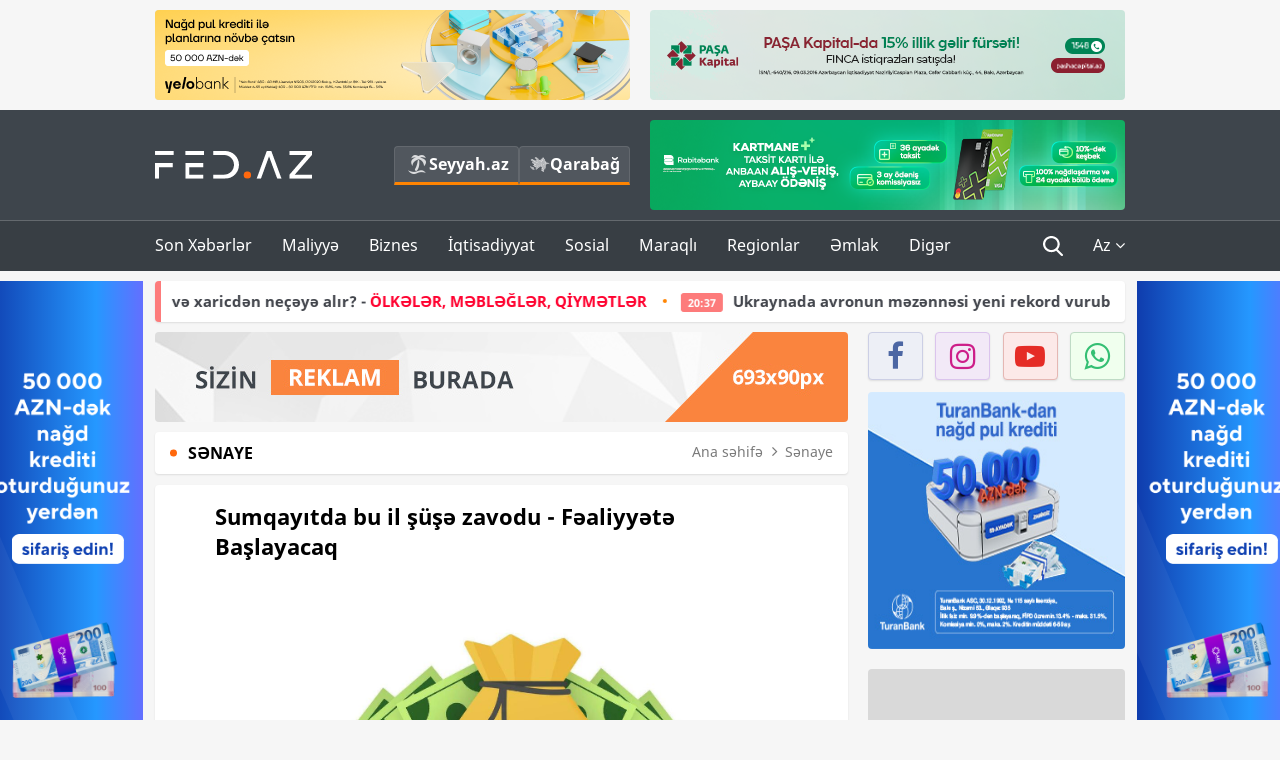

--- FILE ---
content_type: text/html; charset=UTF-8
request_url: https://fed.az/az/senaye/sumqayitda-bu-il-suse-zavodu-fealiyyete-baslayacaq-88100
body_size: 15609
content:
<!DOCTYPE html>
<html lang="az-AZ">
<head>
    <base href="https://fed.az/" />
<meta charset="UTF-8">
<meta http-equiv="X-UA-Compatible" content="IE=edge">
<meta name="viewport" content="width=device-width, initial-scale=1">

<title>Sumqayıtda bu il şüşə zavodu - Fəaliyyətə Başlayacaq - FED.az</title>
<link rel="shortcut icon" type="image/x-icon" href="https://fed.az/favicon/favicon-16x16.png">
<meta name="yandex-verification" content="c70cde575f689557" />
<meta name="msvalidate.01" content="837341677533DDB1320026F593948501" />
<meta name="author" content="FED.az">
<meta name="description" content="Fed.az (Finance, Economics, Development)"/>
<meta name="abstract" content="Sumqayıtda bu il şüşə zavodu - Fəaliyyətə Başlayacaq - FED.az" />
<meta name="content-language" content="az" />
<meta name="content-language" content="az-AZ" />
<meta name="copyright" content="© 2026 FED.az - Bütün hüquqlar qorunur" />
<meta name="distribution" content="local" />
<meta name="robots" content="index, follow" />
<meta name="contact" content="info@fed.az" />
<meta name="keywords" content="Sumqayıt, şüşə, zavod, fəaliyyət"/>
<link rel="canonical" href="https://fed.az/az/senaye/sumqayitda-bu-il-suse-zavodu-fealiyyete-baslayacaq-88100"/>
<meta property="fb:app_id" content="284574709710935" />
<meta property="og:locale" content="az_AZ" />
<meta property="og:type" content="article" />
<meta property="og:title" content="Sumqayıtda bu il şüşə zavodu - Fəaliyyətə Başlayacaq - FED.az"/>
<meta property="og:description" content="Fed.az (Finance, Economics, Development)"/>
<meta property="og:url" content="https://fed.az/az/senaye/sumqayitda-bu-il-suse-zavodu-fealiyyete-baslayacaq-88100"/>
<meta property="og:site_name" content="FED.az"/>
<meta property="article:tag" content="sumqayıt" />
<meta property="article:tag" content=" şüşə" />
<meta property="article:tag" content=" zavod" />
<meta property="article:tag" content=" fəaliyyət" />
<meta property="article:section" content="Sənaye" />
<meta property="article:published_time" content="2020-09-14T14:50:57+04:00" />
<meta property="article:modified_time" content="2020-09-14T14:50:57+04:00" />
<meta property="og:image" content="http://fed.az/upload/news/1459137.jpg"/>
<meta property="og:image:secure_url" content="http://fed.az/upload/news/1459137.jpg"/>
<meta property="og:image:alt" content="Sumqayıtda bu il şüşə zavodu - Fəaliyyətə Başlayacaq - FED.az" />
<meta property="og:image:width" content="690"/>
<meta property="og:image:height" content="462"/>
<meta name="twitter:title" content="Sumqayıtda bu il şüşə zavodu - Fəaliyyətə Başlayacaq - FED.az"/>
<meta name="twitter:description" content="Fed.az (Finance, Economics, Development)"/>
<meta name="twitter:card" content="summary_large_image" />
<meta name="twitter:image" content="http://fed.az/upload/news/1459137.jpg"/>

<link rel="dns-prefetch" href="https://cdnjs.cloudflare.com/"><link rel="dns-prefetch" href="https://ajax.googleapis.com/">
<link rel="apple-touch-icon" sizes="180x180" href="https://fed.az/favicon/apple-touch-icon.png">
<link rel="icon" type="image/png" sizes="32x32" href="https://fed.az/favicon/favicon-32x32.png">
<link rel="icon" type="image/png" sizes="16x16" href="https://fed.az/favicon/favicon-16x16.png">
<link rel="manifest" href="https://fed.az/favicon/site.webmanifest">
<link rel="mask-icon" href="https://fed.az/favicon/safari-pinned-tab.svg" color="#5bbad5">

<meta name="apple-mobile-web-app-title" content="FED.az">
<meta name="application-name" content="Fed.az - iqtisadi, biznes və maliyyə xəbərləri - FED.az">
<meta name="msapplication-TileColor" content="#d50000">
<meta name="theme-color" content="#ffffff">

<meta name="csrf-param" content="_csrf-fedaz">
<meta name="csrf-token" content="buHcneh1frWwl3wjCW3GPimvVNohoym6MhpzckyepyhZsb2lhRcP8tGmHkxLL5N7BNohgEbvY8x8SSsjP6jsWg==">

<link href="/css/bootstrap.min.css" rel="stylesheet">
<link href="https://cdnjs.cloudflare.com/ajax/libs/font-awesome/4.7.0/css/font-awesome.min.css" rel="stylesheet">
<link href="/css/fonts.css" rel="stylesheet">
<link href="/css/style.css?v=345345" rel="stylesheet">
<link href="/css/add.css?v=5607768" rel="stylesheet">
<link href="/custom/css/add-custom.css?v=5467" rel="stylesheet">
<link href="/css/main.css?v=90" rel="stylesheet"></head>
<body>
<div class="top-block container">
    <div class="row">
        <div class="col-sm-6 web">
            <div class="hire-block h90"><a href="https://bit.ly/2V7zxGY" target="_blank" rel="nofollow"><img src="upload/banners/2526974.png" alt="Banner" /></a></div>        </div>
        <div class="col-sm-6 web">
            <div class="hire-block h90"><a href="https://onboarding.pashacapital.az/?utm_source=xeber-saytlari-banner&utm_medium=finca&utm_campaign=istiqraz" target="_blank" rel="nofollow"><img src="upload/banners/3656546.png" alt="Banner" /></a></div>        </div>
    </div>
</div>
<!--
<div class="top-block mobile">
    <div class="hire-block top-hire">
        <a href="#">
            REKLAM
        </a>
    </div>
</div>
--><header>
    <nav class="navbar nav-top navbar-default">
        <div class="container">
            <div class="row d-flex">
                <div class="col-sm-6">
                    <a href="/az" class="navbar-brand">
                        <img src="img/logo.svg" class="img-responsive loqo-veb-version" alt="Fed.az">
                    </a>
                    <div class="add_Block">
                        <a href="http://seyyah.az" target="_blank" class="web">
                            <button type="button" class="btn btn-external">
                                <i class="btn-palm"></i> Seyyah.az
                            </button>
                        </a>
                        <a href="https://fed.az/az/qarabag" target="_blank" class="web">
                            <button type="button" class="btn btn-external">
                                <i class="map"></i> Qarabağ                            </button>
                        </a>
                    </div>
                    <div class="mobile right-menu">
                        <a href="/az" class="navbar-brand logo__mobile">
                            <img src="img/logo.svg" class="img-responsive" alt="Fed.az" />
                        </a>
                        <button type="button" class="search transparent" data-toggle="modal"
                                data-target=".search-modal"></button>
                        <button type="button" class="toggled transparent"></button>
                    </div>
                </div>
                <div class="col-sm-6 web">
    <div class="hire-block h90"><a href="https://www.rabitabank.com/ferdi/kart-sifarisi-kartlar" target="_blank" rel="nofollow"><img src="upload/banners/1857654.png" alt="Banner" /></a></div></div>            </div>
        </div>
    </nav>
    <nav class="navbar nav-bottom navbar-default">
        <div class="container">
            <div class="mobile-menu">
                <ul class="nav navbar-nav"><li class="mobile menu-top">
                            <button type="button" class="transparent close-menu"></button>
                        </li><li class=" "><a href="/az/son-xeberler"  >Son Xəbərlər</a></li><li class="dropdown "><a href="/az/maliyye"  >Maliyyə</a><a href="/az/maliyye" class="dropdown-toggle web" data-toggle="dropdown" role="button" aria-haspopup="true" aria-expanded="false"></a><a class="dropdown-toggle mobile-rek" data-toggle="dropdown"><span class="fa fa-caret-right"></span></a><ul class="dropdown-menu"><li class=" "><a href="/az/fintex"  >FinTex</a></li><li class=" "><a href="/az/bank"  >Bank</a></li><li class=" "><a href="/az/qeyri-bank"  >Qeyri-Bank</a></li><li class=" "><a href="/az/sigorta"  >Sığorta</a></li><li class=" "><a href="/az/birja"  >Birja</a></li><li class=" "><a href="/az/renkinqler"  >Renkinqlər</a></li><li class=" "><a href="/az/telimler"  >Təlimlər</a></li></ul></li><li class="dropdown "><a href="/az/biznes"  >Biznes</a><a href="/az/biznes" class="dropdown-toggle web" data-toggle="dropdown" role="button" aria-haspopup="true" aria-expanded="false"></a><a class="dropdown-toggle mobile-rek" data-toggle="dropdown"><span class="fa fa-caret-right"></span></a><ul class="dropdown-menu"><li class=" "><a href="/az/investisiya"  >İnvestisiya</a></li><li class=" "><a href="/az/insaat-ve-emlak"  >İnşaat və əmlak</a></li><li class=" "><a href="/az/turizm"  >Turizm</a></li><li class=" "><a href="/az/avto"  >Avto</a></li><li class=" "><a href="/az/tenderler"  >Tenderlər</a></li><li class=" "><a href="/az/biznes-teklifler"  >Biznes təkliflər</a></li><li class=" "><a href="/az/vergiler"  >Vergilər</a></li><li class=" "><a href="/az/gomruk"  >Gömrük</a></li></ul></li><li class="dropdown "><a href="/az/iqtisadiyyat"  >İqtisadiyyat</a><a href="/az/iqtisadiyyat" class="dropdown-toggle web" data-toggle="dropdown" role="button" aria-haspopup="true" aria-expanded="false"></a><a class="dropdown-toggle mobile-rek" data-toggle="dropdown"><span class="fa fa-caret-right"></span></a><ul class="dropdown-menu"><li class=" active"><a href="/az/senaye"  >Sənaye</a></li><li class=" "><a href="/az/energetika"  >Energetika</a></li><li class=" "><a href="/az/aqrar"  >Aqrar</a></li><li class=" "><a href="/az/neqliyyat"  >Nəqliyyat</a></li><li class=" "><a href="/az/makro"  >Makro</a></li><li class=" "><a href="/az/dovlet"  >Dövlət</a></li><li class=" "><a href="/az/ikt"  >İKT</a></li></ul></li><li class="dropdown "><a href="/az/sosial"  >Sosial</a><a href="/az/sosial" class="dropdown-toggle web" data-toggle="dropdown" role="button" aria-haspopup="true" aria-expanded="false"></a><a class="dropdown-toggle mobile-rek" data-toggle="dropdown"><span class="fa fa-caret-right"></span></a><ul class="dropdown-menu"><li class=" "><a href="/az/hadise"  >Hadisə</a></li><li class=" "><a href="/az/tehsil-ve-elm"  >Təhsil və elm</a></li><li class=" "><a href="/az/saglamliq"  >Sağlamlıq</a></li><li class=" "><a href="/az/idman"  >İdman</a></li><li class=" "><a href="/az/ekologiya"  >Ekologiya</a></li></ul></li><li class="dropdown "><a href="/az/maraqli"  >Maraqlı</a><a href="/az/maraqli" class="dropdown-toggle web" data-toggle="dropdown" role="button" aria-haspopup="true" aria-expanded="false"></a><a class="dropdown-toggle mobile-rek" data-toggle="dropdown"><span class="fa fa-caret-right"></span></a><ul class="dropdown-menu"><li class=" "><a href="/az/lezzetli-yol-xeritesi"  >Ləzzətli yol xəritəsi</a></li><li class=" "><a href="/az/style"  >Style</a></li><li class=" "><a href="/az/status"  >Status</a></li><li class=" "><a href="/az/startaplar"  >Startaplar</a></li><li class=" "><a href="/az/vakansiyalar"  >Vakansiyalar</a></li><li class=" "><a href="/az/mehkemeler"  >Məhkəmələr</a></li><li class=" "><a href="/az/supermarket"  >Supermarket</a></li></ul></li><li class="dropdown "><a href="/az/regionlar"  >Regionlar</a><a href="/az/regionlar" class="dropdown-toggle web" data-toggle="dropdown" role="button" aria-haspopup="true" aria-expanded="false"></a><a class="dropdown-toggle mobile-rek" data-toggle="dropdown"><span class="fa fa-caret-right"></span></a><ul class="dropdown-menu"><li class=" "><a href="/az/abseron-iqtisadi-rayonu"  >Abşeron iqtisadi rayonu</a></li><li class=" "><a href="/az/aran-iqtisadi-rayonu"  >Aran iqtisadi rayonu</a></li><li class=" "><a href="/az/dagliq-sirvan-iqtisadi-rayonu"  >Dağlıq Şirvan iqtisadi rayonu</a></li><li class=" "><a href="/az/gence-qazax-iqtisadi-rayonu"  >Gəncə-Qazax iqtisadi rayonu</a></li><li class=" "><a href="/az/quba-xacmaz-iqtisadi-rayonu"  >Quba-Xaçmaz iqtisadi rayonu</a></li><li class=" "><a href="/az/lenkeran-iqtisadi-rayonu"  >Lənkəran iqtisadi rayonu</a></li><li class=" "><a href="/az/seki-zaqatala-iqtisadi-rayonu"  >Şəki-Zaqatala iqtisadi rayonu</a></li><li class=" "><a href="/az/yuxari-qarabag-iqtisadi-rayonu"  >Yuxarı Qarabağ iqtisadi rayonu</a></li><li class=" "><a href="/az/kelbecer-lacin-iqtisadi-rayonu"  >Kəlbəcər-Laçın iqtisadi rayonu</a></li><li class=" "><a href="/az/naxcivan-iqtisadi-rayonu"  >Naxçıvan iqtisadi rayonu</a></li></ul></li><li class="dropdown "><a href="/az/xaricde-emlak"  >Əmlak</a><a href="/az/xaricde-emlak" class="dropdown-toggle web" data-toggle="dropdown" role="button" aria-haspopup="true" aria-expanded="false"></a><a class="dropdown-toggle mobile-rek" data-toggle="dropdown"><span class="fa fa-caret-right"></span></a><ul class="dropdown-menu"><li class=" "><a href="/az/menzil-ve-villalar"  >Mənzil və villalar</a></li><li class=" "><a href="/az/kommersiya-obyektleri"  >Kommersiya obyektləri</a></li><li class=" "><a href="/az/torpaq-saheleri"  >Torpaq sahələri</a></li><li class=" "><a href="/az/turizm-obyektleri"  >Turizm obyektləri</a></li></ul></li><li class="dropdown "><a href="/az/diger"  >Digər</a><a href="/az/diger" class="dropdown-toggle web" data-toggle="dropdown" role="button" aria-haspopup="true" aria-expanded="false"></a><a class="dropdown-toggle mobile-rek" data-toggle="dropdown"><span class="fa fa-caret-right"></span></a><ul class="dropdown-menu"><li class=" "><a href="/az/statistika"  >Statistika</a></li><li class=" "><a href="/az/hesabatlar"  >Hesabatlar</a></li><li class=" "><a href="/az/huquq"  >Hüquq</a></li><li class=" "><a href="/az/biznes-tarixi"  >Biznes tarixi</a></li><li class=" "><a href="/az/kitabxana"  >Kitabxana</a></li><li class=" "><a href="/az/agili-sermaye"  >Ağılı sərmayə</a></li><li class=" "><a href="/az/qarabag"  >Qarabağ</a></li><li class=" "><a href="/az/boya-istehsalcilari"  >Boya istehsalçıları</a></li><li class=" "><a href="/az/mebel-istehsalcilari"  >Mebel istehsalçıları</a></li></ul></li></ul>            </div>
            <ul class="nav navbar-nav navbar-right">
                <ul class="social-icons mobile-rek social-icon__left">
                    <!-- <li>
                        <a href="az/arxiv">
                            <button type="button" class="btn btn-external newsArchive">
                                Xəbər arxivi <i class="fa fa-newspaper-o" aria-hidden="true"></i>
                            </button>
                        </a>
                        <a href="http://seyyah.az/" target="_blank">
                            <button type="button" class="btn btn-external newsArchive">
                                Seyyah.az <i class="btn-palm"></i>
                            </button>
                        </a>
                        <a href="https://fed.az/az/qarabag" target="_blank">
                            <button type="button" class="btn btn-external">
                                Qarabağ <i class="map"></i>
                            </button>
                        </a>
                    </li> -->
                    <li>
                        <a href="https://www.facebook.com/share/1FL4MfxJr6/" target="_blank" rel="nofollow" class="social-icon__block fb">
                            <i class="fa fa-facebook"></i>
                        </a> 
                    </li>
                    <li>
                        <a href="https://www.instagram.com/fed.az/" target="_blank" rel="nofollow" class="social-icon__block ig">
                            <i class="fa fa-instagram"></i>
                        </a> 
                    </li>
                    <li>
                        <a href="https://www.youtube.com/@fedazbusiness-financeporta5552" target="_blank" rel="nofollow" class="social-icon__block yt">
                            <i class="fa fa-youtube"></i>
                        </a> 
                    </li>
                    <li>
                        <a href="https://wa.me/+994702410010" target="_blank" rel="nofollow" class="social-icon__block wp">
                            <i class="fa fa-whatsapp"></i>
                        </a> 
                    </li>
                </ul>
                <li class="web">
                    <button type="button" class="search transparent" data-toggle="modal" data-target=".search-modal"></button>
                </li>
                <li class="dropdown lang">
                    <a href="javascript:void(0)" class="dropdown-toggle" data-toggle="dropdown" role="button" aria-haspopup="true" aria-expanded="true">Az <i class="fa fa-angle-down"></i></a>
                    <ul class="dropdown-menu">
                        <li><a href="javascript:void(0)" class="multilanguage-set " hreflang="az" data-language="1">Az</a></li><li><a href="javascript:void(0)" class="multilanguage-set " hreflang="ru" data-language="2">Ru</a></li>                    </ul>
                </li>
            </ul>
        </div>
    </nav>
</header>
<section class="content category">
    <div class="container banner_rel">

        <div class="row hidden__web">
    <div class="col-md-12 col-sm-12">
        <div class="marquee-news-wrap news-sticky-box">
            <div class="marquee-news">
                <a href="az/energetika/azerbaycan-qazi-xarice-neceye-satir-ve-xaricden-neceye-alir-olkeler-meblegler-250310"><span class="marquee-news_time">20:40</span>Azərbaycan qazı xaricə neçəyə satır və xaricdən neçəyə alır? - <span class="style-red">ÖLKƏLƏR, MƏBLƏĞLƏR, QİYMƏTLƏR</span> </a><a href="az/maliyye/ukraynada-avronun-mezennesi-yeni-rekord-vurub-250337"><span class="marquee-news_time">20:37</span>Ukraynada avronun məzənnəsi yeni rekord vurub</a><a href="az/bank/kreditini-birbank-a-getirenler-3-endirim-qazanir-kampaniya-davam-edir-250305"><span class="marquee-news_time">15:54</span>Kreditini Birbank-a gətirənlər 3% endirim qazanır - <span class="style-red">Kampaniya davam edir</span> </a><a href="az/bank/unibankin-0-komissiyali-2-endirimli-kredit-kampaniyasi-davam-edi̇r-250304"><span class="marquee-news_time">15:51</span>Unibankın 0 % komissiyalı, 2 % endirimli kredit kampaniyası - <span class="style-red">DAVAM EDİR</span> </a><a href="az/bank/xarice-pul-kocurmeleri-daha-cox-olkeye-daha-serfeli-sertlerle-250273"><span class="marquee-news_time">11:19</span>Xaricə pul köçürmələri – <span class="style-red">Daha çox ölkəyə, daha sərfəli şərtlərlə!</span> </a><a href="az/dovlet/i̇lham-eliyev-i̇srail-dovletinin-xarici-isler-nazirini-qebul-edib-250270"><span class="marquee-news_time">10:41</span> İlham Əliyev İsrailin xarici işlər nazirini qəbul edib</a><a href="az/senaye/norm-3-cu-defe-beynelxalq-tedbire-ev-sahi̇bli̇yi̇-edecek-250267"><span class="marquee-news_time">10:05</span>Norm 3-cü dəfə beynəlxalq tədbirə - <span class="style-red">EV SAHİBLİYİ EDƏCƏK</span> </a><a href="az/sigorta/a-qroup-sigorta-sirketinde-yeni̇-teyi̇nat-250261"><span class="marquee-news_time">09:19</span>“A-Qroup Sığorta Şirkəti”ndə - <span class="style-red">YENİ TƏYİNAT</span> </a><a href="az/biznes/azerbaycanda-iscilerin-sikayet-etdiyi-sahibkari-poli̇s-hebs-edi̇b-250245"><span class="marquee-news_time">23:55</span>Azərbaycanda işçilərin şikayət etdiyi sahibkarı - <span class="style-red">POLİS HƏBS EDİB</span> </a><a href="az/energetika/socar-gunde-5-milyon-dollar-geliri-olan-neft-yatagindan-pay-aldi-250244"><span class="marquee-news_time">15:07</span>SOCAR gündə 5 milyon dollar gəliri olan - NEFT YATAĞINDAN PAY ALDI</a>            </div>
        </div>				
    </div>
</div>

        <div class="row hidden__mobile">
    <div class="col-md-12 col-sm-12">
        <div class="marquee-news-wrap ">
            <div class="marquee-news">
                <a href="az/energetika/azerbaycan-qazi-xarice-neceye-satir-ve-xaricden-neceye-alir-olkeler-meblegler-250310"><span class="marquee-news_time">20:40</span>Azərbaycan qazı xaricə neçəyə satır və xaricdən neçəyə alır? - <span class="style-red">ÖLKƏLƏR, MƏBLƏĞLƏR, QİYMƏTLƏR</span> </a><a href="az/maliyye/ukraynada-avronun-mezennesi-yeni-rekord-vurub-250337"><span class="marquee-news_time">20:37</span>Ukraynada avronun məzənnəsi yeni rekord vurub</a><a href="az/bank/kreditini-birbank-a-getirenler-3-endirim-qazanir-kampaniya-davam-edir-250305"><span class="marquee-news_time">15:54</span>Kreditini Birbank-a gətirənlər 3% endirim qazanır - <span class="style-red">Kampaniya davam edir</span> </a><a href="az/bank/unibankin-0-komissiyali-2-endirimli-kredit-kampaniyasi-davam-edi̇r-250304"><span class="marquee-news_time">15:51</span>Unibankın 0 % komissiyalı, 2 % endirimli kredit kampaniyası - <span class="style-red">DAVAM EDİR</span> </a><a href="az/bank/xarice-pul-kocurmeleri-daha-cox-olkeye-daha-serfeli-sertlerle-250273"><span class="marquee-news_time">11:19</span>Xaricə pul köçürmələri – <span class="style-red">Daha çox ölkəyə, daha sərfəli şərtlərlə!</span> </a><a href="az/dovlet/i̇lham-eliyev-i̇srail-dovletinin-xarici-isler-nazirini-qebul-edib-250270"><span class="marquee-news_time">10:41</span> İlham Əliyev İsrailin xarici işlər nazirini qəbul edib</a><a href="az/senaye/norm-3-cu-defe-beynelxalq-tedbire-ev-sahi̇bli̇yi̇-edecek-250267"><span class="marquee-news_time">10:05</span>Norm 3-cü dəfə beynəlxalq tədbirə - <span class="style-red">EV SAHİBLİYİ EDƏCƏK</span> </a><a href="az/sigorta/a-qroup-sigorta-sirketinde-yeni̇-teyi̇nat-250261"><span class="marquee-news_time">09:19</span>“A-Qroup Sığorta Şirkəti”ndə - <span class="style-red">YENİ TƏYİNAT</span> </a><a href="az/biznes/azerbaycanda-iscilerin-sikayet-etdiyi-sahibkari-poli̇s-hebs-edi̇b-250245"><span class="marquee-news_time">23:55</span>Azərbaycanda işçilərin şikayət etdiyi sahibkarı - <span class="style-red">POLİS HƏBS EDİB</span> </a><a href="az/energetika/socar-gunde-5-milyon-dollar-geliri-olan-neft-yatagindan-pay-aldi-250244"><span class="marquee-news_time">15:07</span>SOCAR gündə 5 milyon dollar gəliri olan - NEFT YATAĞINDAN PAY ALDI</a>            </div>
        </div>				
    </div>
</div>

        <style>
    .advaid-cls {min-width: 160px; max-height: 600px; };
</style>
<div>
    <div class="aside_banner_left">
        <div class="b-l"><iframe src="https://fed.az/banners/abb/2/160x600/index.html" scrolling="no" width="100%" height="600" loading="lazy"></iframe></div>    </div>
    <div class="aside_banner_right">
        <div class="b-r"><iframe src="https://fed.az/banners/abb/2/160x600/index.html" scrolling="no" width="100%" height="600" loading="lazy"></iframe></div>    </div>
</div>
        <div class="row relative">
            <div class="col-sm-9 left-side">
                <div class="hire-block web-rek">
            <a href="https://fed.az/az/elaqe" target="_blank" rel="nofollow">
                <img src="banners/_default/693x90.jpg" alt="Banner" />
            </a>
        </div><div class="mobile-rek"><div class="bg-gray"><div class="hire-block"><a href="https://ziraatbank.az/az/apple-pay-service?utm_source=xebersayti&utm_medium=fed.az&utm_campaign=ApplePay" target="_blank" rel="nofollow"><img src="upload/banners/1973231.jpg" alt="Banner" /></a></div></div></div>                <div class="block head inner-news-breadcrumbs-box">
                    <h4>Sənaye</h4>
<ol class="breadcrumb web">
    <li><a href="/">Ana səhifə</a></li>
    <li><a href="az/senaye"><i class="fa fa-angle-right" aria-hidden="true"></i>Sənaye</a></li></ol>
<ol class="breadcrumb mobile">
    <li class="active"><i class="fa fa-home"></i>Sənaye</li>
</ol>                </div>
                <div class="block all-inner">
                                        <article class="news-inner" itemscope="" itemtype="https://schema.org/NewsArticle">
                        <meta itemprop="isPartOf" content="news" />
<meta itemprop="articleSection" content="Sənaye" />
<meta itemprop="dateCreated" content="2020-09-14T14:50:57+04:00" /><meta itemprop="datePublished" content="2020-09-14T14:50:57+04:00" /><meta itemprop="dateModified" content="2020-09-14T14:50:57+04:00" /><meta itemprop="url" content="https://fed.az/az/senaye/sumqayitda-bu-il-suse-zavodu-fealiyyete-baslayacaq-88100" />
<meta itemprop="mainEntityOfPage" content="https://fed.az/az/senaye/sumqayitda-bu-il-suse-zavodu-fealiyyete-baslayacaq-88100" />
<meta itemprop="author" content="FED.az" />
<meta itemprop="headline" content="Sumqayıtda bu il şüşə zavodu - Fəaliyyətə Başlayacaq" />
<meta itemprop="keywords" content="Sumqayıt, şüşə, zavod, fəaliyyət" />
<meta itemprop="image" content="http://fed.az/upload/news/1459137.jpg" />
<meta itemprop="thumbnailUrl" content="http://fed.az/upload/news/small/1459137.jpg" />
<div class="add_data" itemscope itemprop="publisher" itemtype="https://schema.org/Organization">
    <div itemprop="logo" itemscope itemtype="https://schema.org/ImageObject">
        <meta itemprop="url" content="https://fed.az/img/fed.az.png">
        <meta itemprop="name" content="FED.az">
    </div>
    <meta itemprop="name" content="FED.az">
</div>
                        <h3 class="news-head">Sumqayıtda bu il şüşə zavodu - Fəaliyyətə Başlayacaq</h3>
                        <div class="news-image block-news in_news_block">
                            <img src="upload/news/1459137.jpg" class="img-responsive" alt="Sumqayıtda bu il şüşə zavodu - Fəaliyyətə Başlayacaq | FED.az">
                            <!--
                            <div class="overlay">
                            </div>
                            -->
                            <!--
                            <div class="news-detail">
                                <span class="time"><i class="fa fa-clock-o"></i>14:49</span>
                                <span class="time date"><i class="fa fa-calendar"></i>14 Sen 2020</span>
                            </div>
                            -->
                        </div>
                        <div class="news-detail">
                            <span class="time"><i class="fa fa-clock-o"></i>14:49</span>
                            <span class="time date"><i class="fa fa-calendar"></i>14 Sen 2020</span>
                        </div>

                                                                            
                        <div class="news-text" itemprop="articleBody"><p style="text-indent:0px; text-indent:0px; text-align:start"><span style="font-family:Arial,Helvetica,sans-serif"><span style="text-indent:18px"><span style="color:#3a3b46"><span style="background-color:#ffffff">Sumqayıt bu g&uuml;n nəinki Azərbaycanın, Cənubi Qafqazın ikinci b&ouml;y&uuml;k sənaye mərkəzidir.</span></span></span></span></p>

<p style="text-indent:0px; text-indent:0px; text-align:start"><span style="font-family:Arial,Helvetica,sans-serif"><span style="text-indent:18px"><span style="color:#3a3b46"><span style="background-color:#ffffff"><a href="https://fed.az/az">FED.az</a> xəbər verir ki, bunu bu g&uuml;n Prezident İlham Əliyev Sumqayıt Kimya Sənaye Parkının nəzdindəki Peşə Təhsil Mərkəzinin a&ccedil;ılışında bildirib.</span></span></span></span></p>

<p style="text-indent:0px; text-indent:0px; text-align:start"><span style="font-family:Arial,Helvetica,sans-serif"><span style="text-indent:18px"><span style="color:#3a3b46"><span style="background-color:#ffffff">D&ouml;vlət baş&ccedil;ısı deyib ki, Sumqayıtın potensialı daha da g&uuml;clənir: &ldquo;Bu il burada ş&uuml;şə istehsalı zavodu da fəaliyyətə başlayacaq. Oraya da b&ouml;y&uuml;k investisiyalar qoyulub və bizi ş&uuml;şə ilə təmin edəcəkdir. Baxmayaraq ki, indi tikinti sektoru pandemiyaya g&ouml;rə bir qədər tənəzz&uuml;lə uğrayıb, amma o, bərpa edilir və ediləcək. Biz &ouml;z&uuml;m&uuml;z&uuml; yerli ş&uuml;şələrlə təmin edəcəyik. Bu da b&ouml;y&uuml;k nailiyyətdir&rdquo;.</span></span></span></span></p>
</div>
                                                    
                                                    
                    </article>
                    <div class="hire-block web-rek">
            <a href="https://fed.az/az/elaqe" target="_blank" rel="nofollow">
                <img src="banners/_default/693x90.jpg" alt="Banner" />
            </a>
        </div><div class="mobile-rek"><div class="bg-gray"><div class="hire-block">            <!-- fed.az_300x250/300x250 -->
            <script async src="//code.ainsyndication.com/v2/js/slot.js?30082023"></script>
            <ins class="ainsyndication" style="display:block; width: 300px; height: 250px;" data-ad-slot="10898"></ins>
            <!-- fed.az_300x250/300x250 --></div></div></div><div class="mobile-rek"><div class="bg-gray"><div class="hire-block"><a href="https://ziraatbank.az/az/apple-pay-service?utm_source=xebersayti&utm_medium=fed.az&utm_campaign=ApplePay" target="_blank" rel="nofollow"><img src="upload/banners/1584621.jpg" alt="Banner" /></a></div></div></div>                    <div class="text-center"><ul class="hashtag"><li><a href="az/axtar?key=sumqayıt">Sumqayıt</a></li><li><a href="az/axtar?key= şüşə"> şüşə</a></li><li><a href="az/axtar?key= zavod"> zavod</a></li><li><a href="az/axtar?key= fəaliyyət"> fəaliyyət</a></li></ul></div>                    <div class="share">
                        <span class="share-but"><i class="fa fa-share-alt"></i>Paylaş</span>
                        <div class="social">
                            <ul>
                                <li><a href="https://www.facebook.com/share.php?u=https://fed.az/az/senaye/sumqayitda-bu-il-suse-zavodu-fealiyyete-baslayacaq-88100" onclick="javascript:window.open(this.href,'', 'menubar=no,toolbar=no,resizable=yes,scrollbars=yes,height=600,width=600');return false;"><i class="fa fa-facebook"></i></a></li>
                                <li><a href="whatsapp://send?text=https://fed.az/az/senaye/sumqayitda-bu-il-suse-zavodu-fealiyyete-baslayacaq-88100" data-action="share/whatsapp/share" class="whatsapp whatsapp_button_color"><i class="fa fa-whatsapp"></i></a></li>
                                <li><a href="/cdn-cgi/l/email-protection#[base64]" class="gmail"><i class="fa fa-envelope-o"></i></a></li>
                            </ul>
                        </div>
                    </div>
                </div>
                <div class="block head">
                    <h4>Digər xəbərlər</h4>
                </div>
                <div class="row">
                    <div class="col-xs-12">
                        <div class="row news-list">
                            <div class="col-md-4 col-sm-4 col-xs-12">
    <div class="news">
        <a href="az/senaye/norm-3-cu-defe-beynelxalq-tedbire-ev-sahi̇bli̇yi̇-edecek-250267" target="_blank">
            <div class="block-news">
                                <div class="overlay">
                    <img src="upload/news/small/1354061.jpg" alt="Norm 3-cü dəfə beynəlxalq tədbirə - EV SAHİBLİYİ EDƏCƏK" class="img-responsive">
                </div>
                <div class="news-detail">
                    <span class="category-name"><i class="fa fa-th-large"></i>Sənaye</span>
                    <span class="time date"><i class="fa fa-calendar"></i>26 Yan 2026</span>
                </div>
            </div>
            <div class="heading">
                <h5>
                    Norm 3-cü dəfə beynəlxalq tədbirə - <span class="style-red">EV SAHİBLİYİ EDƏCƏK</span>                 </h5>
            </div>
        </a>
    </div>
</div>
<div class="col-md-4 col-sm-4 col-xs-12">
    <div class="news">
        <a href="az/senaye/rusiyanin-hucumu-neticesinde-roshenin-kiyevdeki-fabriki-zerer-gorub-250227" target="_blank">
            <div class="block-news">
                                <div class="overlay">
                    <img src="upload/news/small/2078850.jpeg" alt="Rusiyanın hücumu nəticəsində “Roshen”in Kiyevdəki fabriki zərər görüb" class="img-responsive">
                </div>
                <div class="news-detail">
                    <span class="category-name"><i class="fa fa-th-large"></i>Sənaye</span>
                    <span class="time date"><i class="fa fa-calendar"></i>24 Yan 2026</span>
                </div>
            </div>
            <div class="heading">
                <h5>
                    Rusiyanın hücumu nəticəsində “Roshen”in Kiyevdəki fabriki zərər görüb                </h5>
            </div>
        </a>
    </div>
</div>
<div class="col-md-4 col-sm-4 col-xs-12">
    <div class="news">
        <a href="az/senaye/dovlet-agentliyi-quotazerbaycanin-almaz-ticareti-aparmasi-mumkun-deyilquot-250147" target="_blank">
            <div class="block-news">
                                <div class="overlay">
                    <img src="upload/news/small/3657801.jpg" alt="Azərbaycanda almaz ticarətinin aparılması üçün - HAZIRLIQ GÖRÜLÜR" class="img-responsive">
                </div>
                <div class="news-detail">
                    <span class="category-name"><i class="fa fa-th-large"></i>Sənaye</span>
                    <span class="time date"><i class="fa fa-calendar"></i>23 Yan 2026</span>
                </div>
            </div>
            <div class="heading">
                <h5>
                    Azərbaycanda almaz ticarətinin aparılması üçün - <span class="style-red">HAZIRLIQ GÖRÜLÜR</span>                 </h5>
            </div>
        </a>
    </div>
</div>
<div style="clear:both"></div><div class="col-md-4 col-sm-4 col-xs-12">
    <div class="news">
        <a href="az/senaye/prime-cotton-beynelxalq-sertifikat-portfelini-daha-da-guclendirir-250029" target="_blank">
            <div class="block-news">
                                <div class="overlay">
                    <img src="upload/news/small/2530709.jpeg" alt=" “Prime Cotton” beynəlxalq sertifikat portfelini - DAHA DA GÜCLƏNDİRİR" class="img-responsive">
                </div>
                <div class="news-detail">
                    <span class="category-name"><i class="fa fa-th-large"></i>Sənaye</span>
                    <span class="time date"><i class="fa fa-calendar"></i>22 Yan 2026</span>
                </div>
            </div>
            <div class="heading">
                <h5>
                     “Prime Cotton” beynəlxalq sertifikat portfelini - <span class="style-red">DAHA DA GÜCLƏNDİRİR</span>                 </h5>
            </div>
        </a>
    </div>
</div>
<div class="col-md-4 col-sm-4 col-xs-12">
    <div class="news">
        <a href="az/senaye/azerbaycanda-komputerlerin-istehsali-i̇ki̇-defeden-cox-azalib-249867" target="_blank">
            <div class="block-news">
                                <div class="overlay">
                    <img src="upload/news/small/3402420.jpeg" alt="Azərbaycanda kompüterlərin istehsalı - İKİ DƏFƏDƏN ÇOX AZALIB" class="img-responsive">
                </div>
                <div class="news-detail">
                    <span class="category-name"><i class="fa fa-th-large"></i>Sənaye</span>
                    <span class="time date"><i class="fa fa-calendar"></i>20 Yan 2026</span>
                </div>
            </div>
            <div class="heading">
                <h5>
                    Azərbaycanda kompüterlərin istehsalı - İKİ DƏFƏDƏN ÇOX AZALIB                </h5>
            </div>
        </a>
    </div>
</div>
<div class="col-md-4 col-sm-4 col-xs-12">
    <div class="news">
        <a href="az/senaye/yukselis-musabiqesinin-qaliblerinin-ci̇res-e-seferi-bas-tutub-249836" target="_blank">
            <div class="block-news">
                                <div class="overlay">
                    <img src="upload/news/small/2421221.jpg" alt="“Yüksəliş” müsabiqəsinin qaliblərinin ÇİRES-ə səfəri baş tutub" class="img-responsive">
                </div>
                <div class="news-detail">
                    <span class="category-name"><i class="fa fa-th-large"></i>Sənaye</span>
                    <span class="time date"><i class="fa fa-calendar"></i>19 Yan 2026</span>
                </div>
            </div>
            <div class="heading">
                <h5>
                    “Yüksəliş” müsabiqəsinin qaliblərinin ÇİRES-ə səfəri baş tutub                </h5>
            </div>
        </a>
    </div>
</div>
<div style="clear:both"></div><div class="col-md-4 col-sm-4 col-xs-12">
    <div class="news">
        <a href="az/senaye/azerbaycanda-neft-istehsali-azalib-tebii-qaz-istehsali-ise-artib-yeni̇-reqemler-249828" target="_blank">
            <div class="block-news">
                                <div class="overlay">
                    <img src="upload/news/small/4256832.jpeg" alt="Azərbaycanda neft istehsalı azalıb, təbii qaz istehsalı isə artıb - YENİ RƏQƏMLƏR" class="img-responsive">
                </div>
                <div class="news-detail">
                    <span class="category-name"><i class="fa fa-th-large"></i>Sənaye</span>
                    <span class="time date"><i class="fa fa-calendar"></i>19 Yan 2026</span>
                </div>
            </div>
            <div class="heading">
                <h5>
                    Azərbaycanda neft istehsalı azalıb, təbii qaz istehsalı isə artıb - YENİ RƏQƏMLƏR                </h5>
            </div>
        </a>
    </div>
</div>
<div class="col-md-4 col-sm-4 col-xs-12">
    <div class="news">
        <a href="az/senaye/azerbaycanda-gumus-istehsali-14-den-cox-artib-249822" target="_blank">
            <div class="block-news">
                                <div class="overlay">
                    <img src="upload/news/small/4062326.jpg" alt="Azərbaycanda gümüş istehsalı 14%-dən çox artıb" class="img-responsive">
                </div>
                <div class="news-detail">
                    <span class="category-name"><i class="fa fa-th-large"></i>Sənaye</span>
                    <span class="time date"><i class="fa fa-calendar"></i>19 Yan 2026</span>
                </div>
            </div>
            <div class="heading">
                <h5>
                    Azərbaycanda gümüş istehsalı 14%-dən çox artıb                </h5>
            </div>
        </a>
    </div>
</div>
<div class="col-md-4 col-sm-4 col-xs-12">
    <div class="news">
        <a href="az/senaye/azerbaycan-qizil-istehsali-3-tona-catib-i̇lli̇k-11-artim-249821" target="_blank">
            <div class="block-news">
                                <div class="overlay">
                    <img src="upload/news/small/1052721.jpeg" alt="Azərbaycanda qızıl istehsalı 3 tona çatıb - İLLİK 11% ARTIM" class="img-responsive">
                </div>
                <div class="news-detail">
                    <span class="category-name"><i class="fa fa-th-large"></i>Sənaye</span>
                    <span class="time date"><i class="fa fa-calendar"></i>19 Yan 2026</span>
                </div>
            </div>
            <div class="heading">
                <h5>
                    Azərbaycanda qızıl istehsalı 3 tona çatıb - İLLİK 11% ARTIM                </h5>
            </div>
        </a>
    </div>
</div>
<div style="clear:both"></div><div class="col-md-4 col-sm-4 col-xs-12">
    <div class="news">
        <a href="az/senaye/almaz-dovlet-nezaretine-kecir-249794" target="_blank">
            <div class="block-news">
                                <div class="overlay">
                    <img src="upload/news/small/724397.jpg" alt="Almaz dövlət nəzarətinə keçir" class="img-responsive">
                </div>
                <div class="news-detail">
                    <span class="category-name"><i class="fa fa-th-large"></i>Sənaye</span>
                    <span class="time date"><i class="fa fa-calendar"></i>19 Yan 2026</span>
                </div>
            </div>
            <div class="heading">
                <h5>
                    Almaz dövlət nəzarətinə keçir                </h5>
            </div>
        </a>
    </div>
</div>
<div class="col-md-4 col-sm-4 col-xs-12">
    <div class="news">
        <a href="az/senaye/gence-ve-semkirde-yeni-senaye-parki-yaradilir-ferman-249608" target="_blank">
            <div class="block-news">
                                <div class="overlay">
                    <img src="upload/news/small/2351787.jpg" alt="Gəncə və Şəmkirdə yeni sənaye parkı yaradılır -  500 min manat ayrıldı -  FƏRMAN" class="img-responsive">
                </div>
                <div class="news-detail">
                    <span class="category-name"><i class="fa fa-th-large"></i>Sənaye</span>
                    <span class="time date"><i class="fa fa-calendar"></i>15 Yan 2026</span>
                </div>
            </div>
            <div class="heading">
                <h5>
                    Gəncə və Şəmkirdə yeni sənaye parkı yaradılır -  500 min manat ayrıldı -  FƏRMAN                </h5>
            </div>
        </a>
    </div>
</div>
<div class="col-md-4 col-sm-4 col-xs-12">
    <div class="news">
        <a href="az/senaye/qerb-senaye-parki-yaradilib-ferman-249607" target="_blank">
            <div class="block-news">
                                <div class="overlay">
                    <img src="upload/news/small/1827124.jpg" alt="Qərb Sənaye Parkı yaradılıb - FƏRMAN" class="img-responsive">
                </div>
                <div class="news-detail">
                    <span class="category-name"><i class="fa fa-th-large"></i>Sənaye</span>
                    <span class="time date"><i class="fa fa-calendar"></i>15 Yan 2026</span>
                </div>
            </div>
            <div class="heading">
                <h5>
                    Qərb Sənaye Parkı yaradılıb - FƏRMAN                </h5>
            </div>
        </a>
    </div>
</div>
<div style="clear:both"></div>                        </div>
                    </div>
                </div>
            </div>
            <div class="col-md-3 col-sm-12 col-xs-12 right-side right-block">
                
<div>
    <ul class="social-links">
        <li><a href="https://www.facebook.com/share/1FL4MfxJr6/" target="_blank" rel="nofollow" class="fb"><i class="fa fa-facebook"></i></a></li>
        <li><a href="https://www.instagram.com/fed.az/" target="_blank" rel="nofollow" class="instagram"><i class="fa fa-instagram"></i></a></li>
        <li><a href="https://www.youtube.com/@fedazbusiness-financeporta5552" target="_blank" rel="nofollow" class="youtube-play"><i class="fa fa-youtube-play"></i></a></li>
        <li><a href="https://wa.me/+994702410010" target="_blank" rel="nofollow" class="whatsapp"><i class="fa fa-whatsapp"></i></a></li>
    </ul>
</div>

<div class="hire-block web mt0"><a href="https://tnb.az/fed-ik" target="_blank" rel="nofollow"><img src="upload/banners/3701806.jpg" alt="Banner" /></a></div><div class="hire-block web mt0"><iframe src="https://fed.az/banners/invest_az/257x257/index.html" scrolling="no" width="100%" height="257" loading="lazy"></iframe></div><div class="hire-block web mt0"><a href="https://ziraatbank.az/az/apple-pay-service?utm_source=xebersayti&utm_medium=fed.az&utm_campaign=ApplePay" target="_blank" rel="nofollow"><img src="upload/banners/1653599.jpg" alt="Banner" /></a></div><div class="hire-block web mt0"><a href="https://www.xalqbank.az/az/ferdi/kampaniyalar/xalq-bank-emanet-mehsullari-uzre-serfeli-kampaniya-teqdim-edir-az?utm_source=fedd&utm_medium=banner&utm_campaign=depozit11%25" target="_blank" rel="nofollow"><img src="upload/banners/2088514.jpg" alt="Banner" /></a></div><div class="hire-block web mt0"><a href="https://www.bankrespublika.az/pages/qizil-secim-lotereyasi" target="_blank" rel="nofollow"><img src="upload/banners/1385645.jpg" alt="Banner" /></a></div><div class="hire-block web mt0"><iframe src="/banners/meqa/1/260x260/260x260.html" scrolling="no" width="100%" height="257" loading="lazy"></iframe></div><div class="hire-block web mt0"><iframe src="https://fed.az/banners/penguin/257x257/index__.html" scrolling="no" width="100%" height="257" loading="lazy"></iframe></div><div class="hire-block web mt0"><a href="https://finexkredit.az/" target="_blank" rel="nofollow"><img src="upload/banners/1699101.jpg" alt="Banner" /></a></div><div class="hire-block web mt0"><a href="https://a-group.az/az/auto-insurance/?section=personal" target="_blank" rel="nofollow"><img src="upload/banners/2253734.jpg" alt="Banner" /></a></div><div class="hire-block web mt0"><a href="https://tudors.az" target="_blank" rel="nofollow"><img src="upload/banners/375822.jpg" alt="Banner" /></a></div>
<div class="widget block  web">
	<div class="widget-header">
		<p><a href="az/son-xeberler">XƏBƏR LENTİ</a></p>
	</div>
	<div class="widget-body lent-news">
		<ul>
                                <li>
                        <a href="az/vakansiyalar/i̇cbari-sigorta-burosu-isci-axtarir-vakansi̇ya-250344" target="_blank">
                            <h5>
                                İcbari Sığorta Bürosu işçi axtarır - VAKANSİYA                                                            </h5>
                            <div class="news-detail">
                                <span class="time"><i class="fa fa-clock-o"></i>00:55</span>
                                <span class="time date"><i class="fa fa-calendar"></i>27 Yan 2026</span>
                            </div>
                        </a>
                    </li>
                                        <li>
                        <a href="az/vakansiyalar/quotit-bridge-mmcquot-isci-axtarir-maas-800-manat-vakansi̇ya-250343" target="_blank">
                            <h5>
                                "IT Bridge MMC" işçi axtarır - MAAŞ 800 MANAT - VAKANSİYA                                                            </h5>
                            <div class="news-detail">
                                <span class="time"><i class="fa fa-clock-o"></i>00:54</span>
                                <span class="time date"><i class="fa fa-calendar"></i>27 Yan 2026</span>
                            </div>
                        </a>
                    </li>
                                        <li>
                        <a href="az/vakansiyalar/quotexpress-bankquot-isci-axtarir-vakansi̇ya-250342" target="_blank">
                            <h5>
                                "Express Bank" işçi axtarır - VAKANSİYA                                                            </h5>
                            <div class="news-detail">
                                <span class="time"><i class="fa fa-clock-o"></i>00:52</span>
                                <span class="time date"><i class="fa fa-calendar"></i>27 Yan 2026</span>
                            </div>
                        </a>
                    </li>
                                        <li>
                        <a href="az/vakansiyalar/quotmaster-blendquot-isci-axtarir-maas-1700-2200-manat-vakansi̇ya-250341" target="_blank">
                            <h5>
                                "Master Blend" işçi axtarır - MAAŞ 1700-2200 MANAT - VAKANSİYA                                                            </h5>
                            <div class="news-detail">
                                <span class="time"><i class="fa fa-clock-o"></i>00:51</span>
                                <span class="time date"><i class="fa fa-calendar"></i>27 Yan 2026</span>
                            </div>
                        </a>
                    </li>
                                        <li>
                        <a href="az/vakansiyalar/quotjapan-tobacco-internationalquot-isci-axtarir-vakansi̇ya-250340" target="_blank">
                            <h5>
                                "Japan Tobacco International" işçi axtarır - VAKANSİYA                                                            </h5>
                            <div class="news-detail">
                                <span class="time"><i class="fa fa-clock-o"></i>00:45</span>
                                <span class="time date"><i class="fa fa-calendar"></i>27 Yan 2026</span>
                            </div>
                        </a>
                    </li>
                                        <li>
                        <a href="az/vakansiyalar/quotpdl-worldquot-isci-axtarir-maas-1000-manat-vakansi̇ya-250339" target="_blank">
                            <h5>
                                "PDL World" işçi axtarır - MAAŞ 1000 MANAT - VAKANSİYA                                                            </h5>
                            <div class="news-detail">
                                <span class="time"><i class="fa fa-clock-o"></i>00:43</span>
                                <span class="time date"><i class="fa fa-calendar"></i>27 Yan 2026</span>
                            </div>
                        </a>
                    </li>
                                        <li>
                        <a href="az/birja/qizilin-qiymeti-3-4-il-erzinde-10-000-dollara-cata-biler-proqnoz-250338" target="_blank">
                            <h5>
                                Qızılın qiyməti 3-4 il ərzində 10 000 dollara çata bilər - PROQNOZ                                                            </h5>
                            <div class="news-detail">
                                <span class="time"><i class="fa fa-clock-o"></i>20:41</span>
                                <span class="time date"><i class="fa fa-calendar"></i>26 Yan 2026</span>
                            </div>
                        </a>
                    </li>
                                        <li>
                        <a href="az/energetika/azerbaycan-qazi-xarice-neceye-satir-ve-xaricden-neceye-alir-olkeler-meblegler-250310" target="_blank">
                            <h5>
                                Azərbaycan qazı xaricə neçəyə satır və xaricdən neçəyə alır? - <span class="style-red">ÖLKƏLƏR, MƏBLƏĞLƏR, QİYMƏTLƏR</span>                                                             </h5>
                            <div class="news-detail">
                                <span class="time"><i class="fa fa-clock-o"></i>20:40</span>
                                <span class="time date"><i class="fa fa-calendar"></i>26 Yan 2026</span>
                            </div>
                        </a>
                    </li>
                                        <li>
                        <a href="az/maliyye/ukraynada-avronun-mezennesi-yeni-rekord-vurub-250337" target="_blank">
                            <h5>
                                Ukraynada avronun məzənnəsi yeni rekord vurub                                                            </h5>
                            <div class="news-detail">
                                <span class="time"><i class="fa fa-clock-o"></i>20:37</span>
                                <span class="time date"><i class="fa fa-calendar"></i>26 Yan 2026</span>
                            </div>
                        </a>
                    </li>
                                        <li>
                        <a href="az/ikt/son-2-ilde-163-mine-yaxin-avadanligin-idxalina-icaze-verilib-250335" target="_blank">
                            <h5>
                                Son 2 ildə 163 minə yaxın avadanlığın idxalına icazə verilib                                                            </h5>
                            <div class="news-detail">
                                <span class="time"><i class="fa fa-clock-o"></i>18:30</span>
                                <span class="time date"><i class="fa fa-calendar"></i>26 Yan 2026</span>
                            </div>
                        </a>
                    </li>
                                        <li>
                        <a href="az/turizm/rusiyada-emek-miqrantlarina-is-yerlerini-deyisdirmek-qadagan-edilecek-250334" target="_blank">
                            <h5>
                                Rusiyada əmək miqrantlarına iş yerlərini dəyişdirmək qadağan ediləcək                                                            </h5>
                            <div class="news-detail">
                                <span class="time"><i class="fa fa-clock-o"></i>18:22</span>
                                <span class="time date"><i class="fa fa-calendar"></i>26 Yan 2026</span>
                            </div>
                        </a>
                    </li>
                                        <li>
                        <a href="az/maliyye/dollarin-sabaha-olan-mezennesi-aciqlandi-250332" target="_blank">
                            <h5>
                                Dolların sabaha olan məzənnəsi - AÇIQLANDI                                                            </h5>
                            <div class="news-detail">
                                <span class="time"><i class="fa fa-clock-o"></i>18:11</span>
                                <span class="time date"><i class="fa fa-calendar"></i>26 Yan 2026</span>
                            </div>
                        </a>
                    </li>
                                        <li>
                        <a href="az/ekologiya/ermenistan-azerbaycanin-cop17-de-istiraki-ucun-tezlikle-resmi-devet-gonderecek-250331" target="_blank">
                            <h5>
                                Ermənistan Azərbaycanın COP17-də iştirakı üçün tezliklə rəsmi dəvət göndərəcək                                                            </h5>
                            <div class="news-detail">
                                <span class="time"><i class="fa fa-clock-o"></i>18:05</span>
                                <span class="time date"><i class="fa fa-calendar"></i>26 Yan 2026</span>
                            </div>
                        </a>
                    </li>
                                        <li>
                        <a href="az/ikt/nar-her-kes-ucun-beraber-xidmet-muhitini-guclendirir-250326" target="_blank">
                            <h5>
                                “Nar” hər kəs üçün bərabər xidmət mühitini gücləndirir                                                            </h5>
                            <div class="news-detail">
                                <span class="time"><i class="fa fa-clock-o"></i>17:51</span>
                                <span class="time date"><i class="fa fa-calendar"></i>26 Yan 2026</span>
                            </div>
                        </a>
                    </li>
                                        <li>
                        <a href="az/aqrar/kend-teserrufati-nazirinin-muavinlerinin-sayi-artirilib-ferman-250325" target="_blank">
                            <h5>
                                Kənd təsərrüfatı nazirinin müavinlərinin sayı artırılıb - FƏRMAN                                                            </h5>
                            <div class="news-detail">
                                <span class="time"><i class="fa fa-clock-o"></i>17:41</span>
                                <span class="time date"><i class="fa fa-calendar"></i>26 Yan 2026</span>
                            </div>
                        </a>
                    </li>
                                        <li>
                        <a href="az/maliyye/quotreqemsal-dovlet-maliyyesiquot-informasiya-sistemi-haqqinda-esasnamequot-tesdiq-edilib-250324" target="_blank">
                            <h5>
                                "Rəqəmsal dövlət maliyyəsi" informasiya sistemi haqqında Əsasnamə" təsdiq edilib                                                            </h5>
                            <div class="news-detail">
                                <span class="time"><i class="fa fa-clock-o"></i>17:39</span>
                                <span class="time date"><i class="fa fa-calendar"></i>26 Yan 2026</span>
                            </div>
                        </a>
                    </li>
                                        <li>
                        <a href="az/tenderler/dovlet-qurumunun-inzibati-binasi-12-milyon-manata-temir-olunacaq-tender-elan-edi̇ldi̇-250323" target="_blank">
                            <h5>
                                Dövlət qurumunun inzibatı binası 1,2 milyon manata təmir olunacaq - TENDER ELAN EDİLDİ                                                            </h5>
                            <div class="news-detail">
                                <span class="time"><i class="fa fa-clock-o"></i>17:24</span>
                                <span class="time date"><i class="fa fa-calendar"></i>26 Yan 2026</span>
                            </div>
                        </a>
                    </li>
                                        <li>
                        <a href="az/huquq/bu-sexsleri-800-manatadek-cerime-gozleyir-250322" target="_blank">
                            <h5>
                                Bu şəxsləri 800 manatadək cərimə gözləyir                                                            </h5>
                            <div class="news-detail">
                                <span class="time"><i class="fa fa-clock-o"></i>17:20</span>
                                <span class="time date"><i class="fa fa-calendar"></i>26 Yan 2026</span>
                            </div>
                        </a>
                    </li>
                                        <li>
                        <a href="az/tenderler/dovlet-qurumu-qiymetlendirici-sirket-secir-tender-250321" target="_blank">
                            <h5>
                                Dövlət qurumu qiymətləndirici şirkət seçir - TENDER                                                            </h5>
                            <div class="news-detail">
                                <span class="time"><i class="fa fa-clock-o"></i>17:15</span>
                                <span class="time date"><i class="fa fa-calendar"></i>26 Yan 2026</span>
                            </div>
                        </a>
                    </li>
                                        <li>
                        <a href="az/ikt/elektron-reqabet-i̇nformasiya-sistemi-haqqinda-esasname-tesdiq-edilib-ferman-250320" target="_blank">
                            <h5>
                                “Elektron Rəqabət İnformasiya Sistemi haqqında Əsasnamə” təsdiq edilib - FƏRMAN                                                            </h5>
                            <div class="news-detail">
                                <span class="time"><i class="fa fa-clock-o"></i>17:12</span>
                                <span class="time date"><i class="fa fa-calendar"></i>26 Yan 2026</span>
                            </div>
                        </a>
                    </li>
                                        <li>
                        <a href="az/biznes/46-milyon-manat-vergi-borcu-olan-sirket-adini-teskilati-huquqi-formasini-deyisir-250319" target="_blank">
                            <h5>
                                4,6 milyon manat vergi borcu olan şirkət adını təşkilati-hüquqi formasını dəyişir                                                            </h5>
                            <div class="news-detail">
                                <span class="time"><i class="fa fa-clock-o"></i>17:11</span>
                                <span class="time date"><i class="fa fa-calendar"></i>26 Yan 2026</span>
                            </div>
                        </a>
                    </li>
                                        <li>
                        <a href="az/biznes/quottrendyol-azerbaycanquot-nizamname-kapitalini-azaldir-250318" target="_blank">
                            <h5>
                                "Trendyol Azərbaycan" nizamnamə kapitalını azaldır                                                            </h5>
                            <div class="news-detail">
                                <span class="time"><i class="fa fa-clock-o"></i>17:02</span>
                                <span class="time date"><i class="fa fa-calendar"></i>26 Yan 2026</span>
                            </div>
                        </a>
                    </li>
                                        <li>
                        <a href="az/huquq/sexsin-rezidentliyi-ile-elaqedar-durust-olmayan-melumatlara-gore-cerime-tetbiq-olunacaq-250317" target="_blank">
                            <h5>
                                Şəxsin rezidentliyi ilə əlaqədar dürüst olmayan məlumatlara görə cərimə tətbiq olunacaq                                                            </h5>
                            <div class="news-detail">
                                <span class="time"><i class="fa fa-clock-o"></i>17:00</span>
                                <span class="time date"><i class="fa fa-calendar"></i>26 Yan 2026</span>
                            </div>
                        </a>
                    </li>
                                        <li>
                        <a href="az/tenderler/i̇nnovasiya-ve-reqemsal-i̇nkisaf-agentliyi-audi̇tor-seci̇b-250316" target="_blank">
                            <h5>
                                İnnovasiya və Rəqəmsal İnkişaf Agentliyi - AUDİTOR SEÇİB                                                            </h5>
                            <div class="news-detail">
                                <span class="time"><i class="fa fa-clock-o"></i>16:57</span>
                                <span class="time date"><i class="fa fa-calendar"></i>26 Yan 2026</span>
                            </div>
                        </a>
                    </li>
                                        <li>
                        <a href="az/supermarket/azerbaycanda-elektron-siqaret-qadagasi-tesdiqlenib-250315" target="_blank">
                            <h5>
                                Azərbaycanda elektron siqaret qadağası təsdiqlənib                                                            </h5>
                            <div class="news-detail">
                                <span class="time"><i class="fa fa-clock-o"></i>16:52</span>
                                <span class="time date"><i class="fa fa-calendar"></i>26 Yan 2026</span>
                            </div>
                        </a>
                    </li>
                                        <li>
                        <a href="az/huquq/quotlombard-xeyalquot-girov-qizillari-nece-yox-edib-zerercekenler-mehkemeye-mecburi-getirilecek-250313" target="_blank">
                            <h5>
                                "Lombard Xəyal" girov qızılları necə yox edib? - Zərərçəkənlər məhkəməyə məcburi gətiriləcək                                                            </h5>
                            <div class="news-detail">
                                <span class="time"><i class="fa fa-clock-o"></i>16:44</span>
                                <span class="time date"><i class="fa fa-calendar"></i>26 Yan 2026</span>
                            </div>
                        </a>
                    </li>
                                        <li>
                        <a href="az/huquq/quotgrill-housequot-restoraninin-sahibi-saxlanilib-250312" target="_blank">
                            <h5>
                                "Grill House" restoranının sahibi saxlanılıb                                                            </h5>
                            <div class="news-detail">
                                <span class="time"><i class="fa fa-clock-o"></i>16:40</span>
                                <span class="time date"><i class="fa fa-calendar"></i>26 Yan 2026</span>
                            </div>
                        </a>
                    </li>
                                        <li>
                        <a href="az/tenderler/bakida-6-milyonluq-temir-tenderi-elan-edildi-250314" target="_blank">
                            <h5>
                                Dövlət qurumu 24 milyonluq tender elan etdi                                                            </h5>
                            <div class="news-detail">
                                <span class="time"><i class="fa fa-clock-o"></i>16:37</span>
                                <span class="time date"><i class="fa fa-calendar"></i>26 Yan 2026</span>
                            </div>
                        </a>
                    </li>
                                        <li>
                        <a href="az/huquq/prezident-ekin-yerinin-yandirilmasi-ile-bagli-yeni-cerimeleri-tesdiqleyib-250311" target="_blank">
                            <h5>
                                Prezident əkin yerinin yandırılması ilə bağlı yeni cərimələri təsdiqləyib                                                            </h5>
                            <div class="news-detail">
                                <span class="time"><i class="fa fa-clock-o"></i>16:32</span>
                                <span class="time date"><i class="fa fa-calendar"></i>26 Yan 2026</span>
                            </div>
                        </a>
                    </li>
                                        <li>
                        <a href="az/birja/investazdan-dunya-maliyye-bazarlari-ile-bagli-hefteli̇k-anali̇z-250309" target="_blank">
                            <h5>
                                “InvestAZ”dan dünya maliyyə bazarları ilə bağlı - <span class="style-red">HƏFTƏLİK ANALİZ</span>                                                             </h5>
                            <div class="news-detail">
                                <span class="time"><i class="fa fa-clock-o"></i>16:28</span>
                                <span class="time date"><i class="fa fa-calendar"></i>26 Yan 2026</span>
                            </div>
                        </a>
                    </li>
                                        <li>
                        <a href="az/maliyye/azerbaycanda-maliyye-xidmetlerinin-istehlakcilarina-yeni-teleb-qoyulub-250308" target="_blank">
                            <h5>
                                Azərbaycanda maliyyə xidmətlərinin istehlakçılarına yeni tələb qoyulub                                                            </h5>
                            <div class="news-detail">
                                <span class="time"><i class="fa fa-clock-o"></i>16:23</span>
                                <span class="time date"><i class="fa fa-calendar"></i>26 Yan 2026</span>
                            </div>
                        </a>
                    </li>
                                        <li>
                        <a href="az/bank/kreditini-birbank-a-getirenler-3-endirim-qazanir-kampaniya-davam-edir-250305" target="_blank">
                            <h5>
                                Kreditini Birbank-a gətirənlər 3% endirim qazanır - <span class="style-red">Kampaniya davam edir</span>                                                             </h5>
                            <div class="news-detail">
                                <span class="time"><i class="fa fa-clock-o"></i>15:54</span>
                                <span class="time date"><i class="fa fa-calendar"></i>26 Yan 2026</span>
                            </div>
                        </a>
                    </li>
                                        <li>
                        <a href="az/bank/unibankin-0-komissiyali-2-endirimli-kredit-kampaniyasi-davam-edi̇r-250304" target="_blank">
                            <h5>
                                Unibankın 0 % komissiyalı, 2 % endirimli kredit kampaniyası - <span class="style-red">DAVAM EDİR</span>                                                             </h5>
                            <div class="news-detail">
                                <span class="time"><i class="fa fa-clock-o"></i>15:51</span>
                                <span class="time date"><i class="fa fa-calendar"></i>26 Yan 2026</span>
                            </div>
                        </a>
                    </li>
                                        <li>
                        <a href="az/bank/oten-il-azerbaycanin-xarice-satdigi-qazin-kub-metri-6-qepi̇k-bahalasib-detallar-250303" target="_blank">
                            <h5>
                                Ötən il Azərbaycanın xaricə satdığı qazın kub metri - 6 QƏPİK BAHALAŞIB - DETALLAR                                                            </h5>
                            <div class="news-detail">
                                <span class="time"><i class="fa fa-clock-o"></i>15:45</span>
                                <span class="time date"><i class="fa fa-calendar"></i>26 Yan 2026</span>
                            </div>
                        </a>
                    </li>
                                        <li>
                        <a href="az/investisiya/azerbaycan-ve-i̇srail-qarsiliqli-investisiyalarin-yatirilmasi-ile-bagli-arasdirmalar-aparacaq-250302" target="_blank">
                            <h5>
                                Azərbaycan və İsrail qarşılıqlı investisiyaların yatırılması ilə bağlı araşdırmalar aparacaq                                                            </h5>
                            <div class="news-detail">
                                <span class="time"><i class="fa fa-clock-o"></i>15:44</span>
                                <span class="time date"><i class="fa fa-calendar"></i>26 Yan 2026</span>
                            </div>
                        </a>
                    </li>
                                        <li>
                        <a href="az/investisiya/azerbaycan-iqtisadiyyatina-investisiya-qoyulusu-6-azalib-yeni̇-reqemler-250301" target="_blank">
                            <h5>
                                Azərbaycan iqtisadiyyatına investisiya qoyuluşu - 6% AZALIB - YENİ RƏQƏMLƏR                                                            </h5>
                            <div class="news-detail">
                                <span class="time"><i class="fa fa-clock-o"></i>15:27</span>
                                <span class="time date"><i class="fa fa-calendar"></i>26 Yan 2026</span>
                            </div>
                        </a>
                    </li>
                                        <li>
                        <a href="az/investisiya/i̇srailin-xi̇n-bascisi-azerbaycana-investisiya-yatirmaq-isteyirik-250300" target="_blank">
                            <h5>
                                İsrailin XİN başçısı: "Azərbaycana investisiya yatırmaq istəyirik"                                                            </h5>
                            <div class="news-detail">
                                <span class="time"><i class="fa fa-clock-o"></i>15:15</span>
                                <span class="time date"><i class="fa fa-calendar"></i>26 Yan 2026</span>
                            </div>
                        </a>
                    </li>
                                        <li>
                        <a href="az/bank/azerbaycanda-emeliyyat-menfeeti-en-cox-artan-5-bank-si̇yahi-250299" target="_blank">
                            <h5>
                                Azərbaycanda əməliyyat mənfəəti ən çox artan - 5 BANK - SİYAHI                                                            </h5>
                            <div class="news-detail">
                                <span class="time"><i class="fa fa-clock-o"></i>14:58</span>
                                <span class="time date"><i class="fa fa-calendar"></i>26 Yan 2026</span>
                            </div>
                        </a>
                    </li>
                                        <li>
                        <a href="az/energetika/avropa-i̇ttifaqi-rusiyadan-qaz-idxalini-qadagan-eden-qanunu-tesdiqleyib-250298" target="_blank">
                            <h5>
                                Avropa İttifaqı Rusiyadan qaz idxalını qadağan edən qanunu təsdiqləyib                                                            </h5>
                            <div class="news-detail">
                                <span class="time"><i class="fa fa-clock-o"></i>14:57</span>
                                <span class="time date"><i class="fa fa-calendar"></i>26 Yan 2026</span>
                            </div>
                        </a>
                    </li>
                                        <li>
                        <a href="az/renkinqler/emeliyyat-menfeetinin-dinamikasinin-uzre-banklarin-renki̇nqi̇-31122025-250297" target="_blank">
                            <h5>
                                Əməliyyat mənfəətinin dinamikasının üzrə – BANKLARIN RENKİNQİ (31.12.2025)                                                            </h5>
                            <div class="news-detail">
                                <span class="time"><i class="fa fa-clock-o"></i>14:46</span>
                                <span class="time date"><i class="fa fa-calendar"></i>26 Yan 2026</span>
                            </div>
                        </a>
                    </li>
                                        <li>
                        <a href="az/biznes/azerbaycanda-124-i̇srail-sirketi-isleyir-250296" target="_blank">
                            <h5>
                                Azərbaycanda 124 İsrail şirkəti işləyir                                                            </h5>
                            <div class="news-detail">
                                <span class="time"><i class="fa fa-clock-o"></i>14:44</span>
                                <span class="time date"><i class="fa fa-calendar"></i>26 Yan 2026</span>
                            </div>
                        </a>
                    </li>
                                        <li>
                        <a href="az/turizm/i̇srailden-azerbaycana-turist-axini-iki-defeden-cox-artib-250295" target="_blank">
                            <h5>
                                “İsraildən Azərbaycana turist axını iki dəfədən çox artıb”                                                            </h5>
                            <div class="news-detail">
                                <span class="time"><i class="fa fa-clock-o"></i>14:37</span>
                                <span class="time date"><i class="fa fa-calendar"></i>26 Yan 2026</span>
                            </div>
                        </a>
                    </li>
                                        <li>
                        <a href="az/bank/azerbaycanda-3-bankin-emeliyyat-menfeti-100-milyon-manatdan-yuksekdir-250294" target="_blank">
                            <h5>
                                Azərbaycanda 3 bankın əməliyyat mənfəti  100 milyon manatdan yüksəkdir                                                            </h5>
                            <div class="news-detail">
                                <span class="time"><i class="fa fa-clock-o"></i>14:30</span>
                                <span class="time date"><i class="fa fa-calendar"></i>26 Yan 2026</span>
                            </div>
                        </a>
                    </li>
                                        <li>
                        <a href="az/birja/gumus-110-dollari-kecdi-son-qi̇ymet-250292" target="_blank">
                            <h5>
                                Gümüş 110 dolları keçdi - SON QİYMƏT                                                            </h5>
                            <div class="news-detail">
                                <span class="time"><i class="fa fa-clock-o"></i>14:24</span>
                                <span class="time date"><i class="fa fa-calendar"></i>26 Yan 2026</span>
                            </div>
                        </a>
                    </li>
                                        <li>
                        <a href="az/ikt/i̇ran-internete-qoyulan-qadagani-legv-edir-250291" target="_blank">
                            <h5>
                                İran internetə qoyulan qadağanı ləğv edir                                                            </h5>
                            <div class="news-detail">
                                <span class="time"><i class="fa fa-clock-o"></i>13:18</span>
                                <span class="time date"><i class="fa fa-calendar"></i>26 Yan 2026</span>
                            </div>
                        </a>
                    </li>
                                        <li>
                        <a href="az/ikt/i̇l-erzinde-qadin-destek-xettine-muracietlerin-sayi-25-defe-artib-250290" target="_blank">
                            <h5>
                                İl ərzində “Qadın Dəstək Xətti”nə müraciətlərin sayı 2,5 dəfə artıb                                                            </h5>
                            <div class="news-detail">
                                <span class="time"><i class="fa fa-clock-o"></i>13:06</span>
                                <span class="time date"><i class="fa fa-calendar"></i>26 Yan 2026</span>
                            </div>
                        </a>
                    </li>
                                        <li>
                        <a href="az/tenderler/agentlik-xarici-media-ucun-tanisliq-seferleri-teskil-edir-728-mi̇nli̇k-layi̇he-250289" target="_blank">
                            <h5>
                                Agentlik xarici media üçün tanışlıq səfərləri təşkil edir – 728 MİNLİK LAYİHƏ                                                            </h5>
                            <div class="news-detail">
                                <span class="time"><i class="fa fa-clock-o"></i>13:01</span>
                                <span class="time date"><i class="fa fa-calendar"></i>26 Yan 2026</span>
                            </div>
                        </a>
                    </li>
                                        <li>
                        <a href="az/neqliyyat/moskvagence-reysi-ehtiyat-hava-limanina-yonlendirildi-250288" target="_blank">
                            <h5>
                                Gəncəyə uçan təyyarə Bakıya geri qayıtdı                                                             </h5>
                            <div class="news-detail">
                                <span class="time"><i class="fa fa-clock-o"></i>13:00</span>
                                <span class="time date"><i class="fa fa-calendar"></i>26 Yan 2026</span>
                            </div>
                        </a>
                    </li>
                                        <li>
                        <a href="az/gomruk/komite-sedri-300-dollarliq-gomruk-guzestinin-azaldilmasi-xeberlerine-munasibet-bildirib-250287" target="_blank">
                            <h5>
                                Komitə sədri 300 dollarlıq gömrük güzəştinin azaldılması xəbərlərinə münasibət bildirib                                                            </h5>
                            <div class="news-detail">
                                <span class="time"><i class="fa fa-clock-o"></i>12:52</span>
                                <span class="time date"><i class="fa fa-calendar"></i>26 Yan 2026</span>
                            </div>
                        </a>
                    </li>
                                        <li>
                        <a href="az/renkinqler/emeliyyat-menfeetinin-hecmi-uzre-banklarin-renki̇nqi̇-31122025-250286" target="_blank">
                            <h5>
                                Əməliyyat mənfəətinin həcmi üzrə – BANKLARIN RENKİNQİ (31.12.2025)                                                            </h5>
                            <div class="news-detail">
                                <span class="time"><i class="fa fa-clock-o"></i>12:47</span>
                                <span class="time date"><i class="fa fa-calendar"></i>26 Yan 2026</span>
                            </div>
                        </a>
                    </li>
                                        <li>
                        <a href="az/tenderler/quotbaki-dovlet-universitetiquot-10-milyonluq-tender-kecirir-250285" target="_blank">
                            <h5>
                                "Bakı Dövlət Universiteti" 10 milyonluq tender keçirir                                                            </h5>
                            <div class="news-detail">
                                <span class="time"><i class="fa fa-clock-o"></i>12:39</span>
                                <span class="time date"><i class="fa fa-calendar"></i>26 Yan 2026</span>
                            </div>
                        </a>
                    </li>
                                        <li>
                        <a href="az/supermarket/7-olkenin-19-sirketinin-mehsullarina-azerbaycanda-qadaga-qoyulub-250284" target="_blank">
                            <h5>
                                7 ölkənin 19 şirkətinin məhsullarına Azərbaycanda qadağa qoyulub                                                            </h5>
                            <div class="news-detail">
                                <span class="time"><i class="fa fa-clock-o"></i>12:34</span>
                                <span class="time date"><i class="fa fa-calendar"></i>26 Yan 2026</span>
                            </div>
                        </a>
                    </li>
                                        <li>
                        <a href="az/ekologiya/bakiya-yagis-rayonlara-qar-yagacaq-sabahin-hava-proqnozu-250283" target="_blank">
                            <h5>
                                Bakıya yağış, rayonlara qar yağacaq - SABAHIN HAVA PROQNOZU                                                            </h5>
                            <div class="news-detail">
                                <span class="time"><i class="fa fa-clock-o"></i>12:31</span>
                                <span class="time date"><i class="fa fa-calendar"></i>26 Yan 2026</span>
                            </div>
                        </a>
                    </li>
                                        <li>
                        <a href="az/xaricde-emlak/azerbaycanda-senedsiz-evlerin-umumi-deyeri-aciqlanib-250282" target="_blank">
                            <h5>
                                Azərbaycanda sənədsiz evlərin ümumi dəyəri açıqlanıb                                                            </h5>
                            <div class="news-detail">
                                <span class="time"><i class="fa fa-clock-o"></i>12:26</span>
                                <span class="time date"><i class="fa fa-calendar"></i>26 Yan 2026</span>
                            </div>
                        </a>
                    </li>
                                        <li>
                        <a href="az/iqtisadiyyat/azerbaycanla-bu-olke-arasinda-ticaret-dovriyyesi-bi̇r-i̇lde-90-defe-artib-250280" target="_blank">
                            <h5>
                                Azərbaycanla bu ölkə arasında ticarət dövriyyəsi - BİR İLDƏ 90 DƏFƏ ARTIB                                                            </h5>
                            <div class="news-detail">
                                <span class="time"><i class="fa fa-clock-o"></i>12:11</span>
                                <span class="time date"><i class="fa fa-calendar"></i>26 Yan 2026</span>
                            </div>
                        </a>
                    </li>
                                        <li>
                        <a href="az/supermarket/aqta-azerbaycana-getirilen-portagallarin-suni-sekilde-renglenmesi-meselesine-aydinliq-getirib-250279" target="_blank">
                            <h5>
                                AQTA Azərbaycana gətirilən portağalların süni şəkildə rənglənməsi məsələsinə aydınlıq gətirib                                                            </h5>
                            <div class="news-detail">
                                <span class="time"><i class="fa fa-clock-o"></i>12:03</span>
                                <span class="time date"><i class="fa fa-calendar"></i>26 Yan 2026</span>
                            </div>
                        </a>
                    </li>
                                        <li>
                        <a href="az/biznes/azer-emiraslanov-quotelektron-siqaret-biznesi-ile-mesgul-olan-sahibkarlara-destek-gosterilmelidir-ki-qara-bazara-yonelmesinlerquot-250278" target="_blank">
                            <h5>
                                Azər Əmiraslanov: "Elektron siqaret biznesi ilə məşğul olan sahibkarlara dəstək göstərilməlidir ki, qara bazara yönəlməsinlər"                                                            </h5>
                            <div class="news-detail">
                                <span class="time"><i class="fa fa-clock-o"></i>11:57</span>
                                <span class="time date"><i class="fa fa-calendar"></i>26 Yan 2026</span>
                            </div>
                        </a>
                    </li>
                                        <li>
                        <a href="az/iqtisadiyyat/quotvergilerin-artirilmasi-neft-gelirlerinin-azalmasi-ile-bagli-deyilquot-musahi̇be-250277" target="_blank">
                            <h5>
                                Vergilərin artırılması neft gəlirlərinin azalması ilə bağlı deyil? - MÜSAHİBƏ                                                            </h5>
                            <div class="news-detail">
                                <span class="time"><i class="fa fa-clock-o"></i>11:44</span>
                                <span class="time date"><i class="fa fa-calendar"></i>26 Yan 2026</span>
                            </div>
                        </a>
                    </li>
                                        <li>
                        <a href="az/maliyye/neftin-qiymeti-ucuzlassa-budcede-vacib-olmayan-xercler-i̇xti̇sar-edi̇lecek-250276" target="_blank">
                            <h5>
                                Neftin qiyməti ucuzlaşsa büdcədə vacib olmayan xərclər - İXTİSAR EDİLƏCƏK                                                            </h5>
                            <div class="news-detail">
                                <span class="time"><i class="fa fa-clock-o"></i>11:36</span>
                                <span class="time date"><i class="fa fa-calendar"></i>26 Yan 2026</span>
                            </div>
                        </a>
                    </li>
                                        <li>
                        <a href="az/sigorta/her-10-manat-sigorta-haqqina-6-manat-sigorta-odenisi-edilib-250275" target="_blank">
                            <h5>
                                "Hər 10 manat sığorta haqqına 6 manat sığorta ödənişi edilib"                                                            </h5>
                            <div class="news-detail">
                                <span class="time"><i class="fa fa-clock-o"></i>11:32</span>
                                <span class="time date"><i class="fa fa-calendar"></i>26 Yan 2026</span>
                            </div>
                        </a>
                    </li>
                    		</ul>
		<div class="archive-last">
			<a href="az/son-xeberler" class="archive-but btn-effect">Bütün xəbərlər</a>
		</div>
	</div>
</div>

<!--
<div class="scroll-div">
	<a id="button"></a>
</div>
-->            </div>
        </div>
    </div>
</section>
<div class="modal fade search-modal" id="myModal" role="dialog" aria-labelledby="myModalLabel">
    <div class="modal-dialog" role="document">
        <div class="modal-content">
            <button type="button" class="close" data-dismiss="modal" aria-label="Close"><span></span></button>
            <div class="modal-body">
                <div class="inner-mod">
                    <img src="img/logo.png" class="img-responsive" alt="logo-modal">
                    <form action="az/axtar" method="GET">
                        <div class="input-group">
                            <input type="text" name="key" class="form-control" placeholder="Axtar" autofocus>
                            <button class="search transparent" type="button"></button>
                        </div>
                    </form>
                </div>
            </div>
        </div>
    </div>
</div>
<!--scroll top button-->
<button type="button" class="btn btn-primary btn_Main btn_Scroll_Top">
    <img src="img/scroll.png" alt="arrow top">
</button>
<!--scroll top button-->

<footer>
    <div class="footer-top">
        <div class="container">
            <div class="row">
                <div class="col-sm-3 col-xs-12">
                    <div class="footer-logo">
                        <img src="img/logo.png" class="img-responsive" alt="Fed.az">
                    </div>
                    <p>Azərbaycan Respublikasının Medianın İnkişafı Agentliyinin 24.11.2022-ci il tarixli Media Reyestri Şəhadətnaməsi əsasında dövlət qeydiyyatına alınmışdır</p>
                    <ul class="social-icons mobile">
                        <li><a href="https://www.facebook.com/share/1FL4MfxJr6/" target="_blank" rel="nofollow"><i class="fa fa-facebook"></i></a></li>
                        <li><a href="https://www.instagram.com/fed.az/" target="_blank" rel="nofollow"><i class="fa fa-instagram"></i></a></li>
                        <li><a href="https://www.youtube.com/@fedazbusiness-financeporta5552" target="_blank" rel="nofollow"><i class="fa fa-youtube-play"></i></a></li>
                    </ul>
                </div>
                <div class="col-sm-9 col-xs-12">
                    <ul class="links">
                        <li><a href="az/son-xeberler">Son Xəbərlər</a></li><li><a href="az/maliyye">Maliyyə</a></li><li><a href="az/biznes">Biznes</a></li><li><a href="az/iqtisadiyyat">İqtisadiyyat</a></li><li><a href="az/sosial">Sosial</a></li><li><a href="az/maraqli">Maraqlı</a></li><li><a href="az/regionlar">Regionlar</a></li><li><a href="az/xaricde-emlak">Əmlak</a></li><li><a href="az/diger">Digər</a></li><li><a href="az/elaqe">Əlaqə</a></li><li><a href="az/arxiv">Arxiv</a></li><li><a href="az/haqqimizda">Haqqımızda</a></li><li><span class="color-green_">.....</span></li><li><span class="color-green_">.....</span></li>                    </ul>
                    <style>
                        .color-green_ {
                            color: #2c2a28;
                        }
                    </style>
                    <ul class="contact">
                        <li><a href="https://wa.me/+994702410010"><i class="fa fa-whatsapp"></i>070 241-00-10</a></li>
                        <!-- <li><a href="tel:"><i class="fa fa-phone"></i></a></li> -->
                        <li><a href="tel:994502460010"><i class="fa fa-mobile"></i> 050 246-00-10</a><li>
                        <li><a href="/cdn-cgi/l/email-protection#ea83848c85aa8c8f8ec48b90"><i class="fa fa-envelope"></i><span class="__cf_email__" data-cfemail="177e7971785771727339766d">[email&#160;protected]</span></a></li>
                        <!-- <li><a href="javascript:void(0)"><i class="fa fa-map-marker"></i>Bakı şəhəri, Mir Cəlal küçəsi 3</a></li> C.Məmmədquluzadə küçəsi 102A (City Point Biznes Mərkəzi) -->
                    </ul>
                </div>
            </div>
        </div>
    </div>
    <div class="footer-bottom">
        <div class="container">
            <p>© 2016 - 2026  FED.az  |  Xəbərlərdən istifadə edərkən istinad mütləqdir! </p>
            <ul class="social-icons web">
                <li><a href="https://www.facebook.com/share/1FL4MfxJr6/" target="_blank" rel="nofollow"><i class="fa fa-facebook"></i></a></li>
                <li><a href="https://www.instagram.com/fed.az/" target="_blank" rel="nofollow"><i class="fa fa-instagram"></i></a></li>
                <li><a href="https://www.youtube.com/@fedazbusiness-financeporta5552" target="_blank" rel="nofollow"><i class="fa fa-youtube-play"></i></a></li>
            </ul>
        </div>
    </div>
</footer>

<script data-cfasync="false" src="/cdn-cgi/scripts/5c5dd728/cloudflare-static/email-decode.min.js"></script><script src="https://ajax.googleapis.com/ajax/libs/jquery/3.4.0/jquery.min.js"></script>
<script src="/assets/c03ce4e/yii.js"></script>
<script src="/js/bootstrap.min.js"></script>
<script src="/js/jquery.marquee.min.js"></script>
<script src="/js/main.js?v=57"></script>
<script src="/js/add.js?v=45565566549"></script>
<script src="/custom/js/add.js?v=17"></script>
<script>jQuery(function ($) {

function setNewsMarqueeSpeed() {
    var screenWidth = window.innerWidth;
    $(".marquee-news").marquee("destroy");
    $(".marquee-news").marquee({ 
        pauseOnHover: true, 
        duration: screenWidth < 768 ? 8000 : 20000, 
        delayBeforeStart: 0, 
        duplicated: true, 
        startVisible: true 
    });
}
setNewsMarqueeSpeed();
});</script>
<!-- Global site tag (gtag.js) - Google Analytics -->
<script async src="https://www.googletagmanager.com/gtag/js?id=UA-156266943-1"></script>
<script>
    window.dataLayer = window.dataLayer || [];
    function gtag(){dataLayer.push(arguments);}
    gtag('js', new Date());

    gtag('config', 'UA-156266943-1');
</script>

<script defer src="https://static.cloudflareinsights.com/beacon.min.js/vcd15cbe7772f49c399c6a5babf22c1241717689176015" integrity="sha512-ZpsOmlRQV6y907TI0dKBHq9Md29nnaEIPlkf84rnaERnq6zvWvPUqr2ft8M1aS28oN72PdrCzSjY4U6VaAw1EQ==" data-cf-beacon='{"version":"2024.11.0","token":"5e826eba9e8c4208bffb9629f6d3633c","r":1,"server_timing":{"name":{"cfCacheStatus":true,"cfEdge":true,"cfExtPri":true,"cfL4":true,"cfOrigin":true,"cfSpeedBrain":true},"location_startswith":null}}' crossorigin="anonymous"></script>
</body>
</html>
